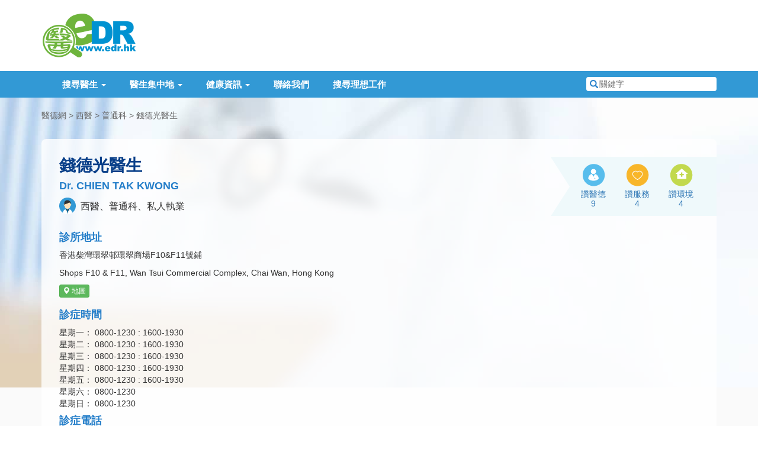

--- FILE ---
content_type: text/html; charset=utf-8
request_url: https://www.google.com/recaptcha/api2/aframe
body_size: 265
content:
<!DOCTYPE HTML><html><head><meta http-equiv="content-type" content="text/html; charset=UTF-8"></head><body><script nonce="HMQjH4ILcapPWAcFrfYpWQ">/** Anti-fraud and anti-abuse applications only. See google.com/recaptcha */ try{var clients={'sodar':'https://pagead2.googlesyndication.com/pagead/sodar?'};window.addEventListener("message",function(a){try{if(a.source===window.parent){var b=JSON.parse(a.data);var c=clients[b['id']];if(c){var d=document.createElement('img');d.src=c+b['params']+'&rc='+(localStorage.getItem("rc::a")?sessionStorage.getItem("rc::b"):"");window.document.body.appendChild(d);sessionStorage.setItem("rc::e",parseInt(sessionStorage.getItem("rc::e")||0)+1);localStorage.setItem("rc::h",'1766669798434');}}}catch(b){}});window.parent.postMessage("_grecaptcha_ready", "*");}catch(b){}</script></body></html>